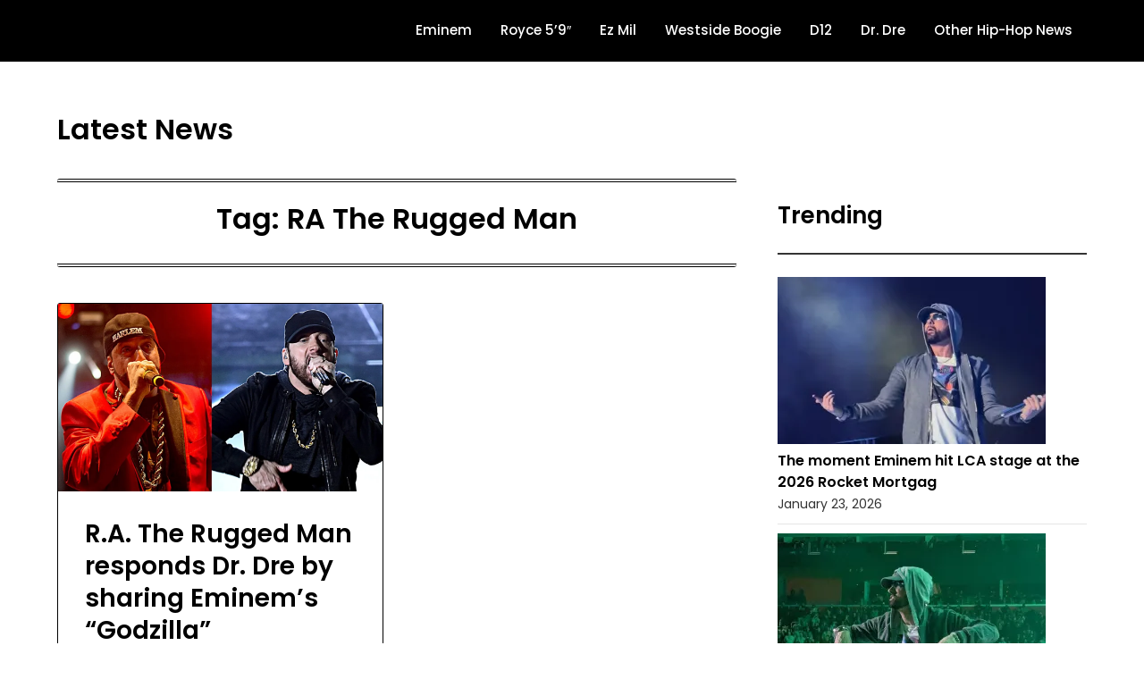

--- FILE ---
content_type: text/html; charset=utf-8
request_url: https://www.google.com/recaptcha/api2/aframe
body_size: 256
content:
<!DOCTYPE HTML><html><head><meta http-equiv="content-type" content="text/html; charset=UTF-8"></head><body><script nonce="al2HgGj2WsI9ijptH67ZKQ">/** Anti-fraud and anti-abuse applications only. See google.com/recaptcha */ try{var clients={'sodar':'https://pagead2.googlesyndication.com/pagead/sodar?'};window.addEventListener("message",function(a){try{if(a.source===window.parent){var b=JSON.parse(a.data);var c=clients[b['id']];if(c){var d=document.createElement('img');d.src=c+b['params']+'&rc='+(localStorage.getItem("rc::a")?sessionStorage.getItem("rc::b"):"");window.document.body.appendChild(d);sessionStorage.setItem("rc::e",parseInt(sessionStorage.getItem("rc::e")||0)+1);localStorage.setItem("rc::h",'1769471861863');}}}catch(b){}});window.parent.postMessage("_grecaptcha_ready", "*");}catch(b){}</script></body></html>